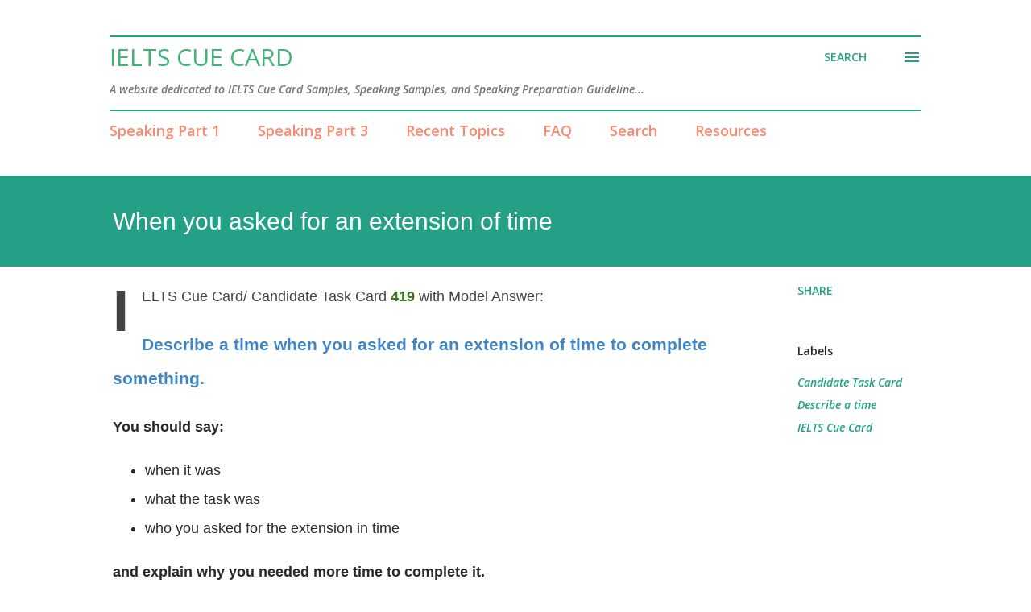

--- FILE ---
content_type: text/html; charset=utf-8
request_url: https://www.google.com/recaptcha/api2/aframe
body_size: 266
content:
<!DOCTYPE HTML><html><head><meta http-equiv="content-type" content="text/html; charset=UTF-8"></head><body><script nonce="U5kLcT707p0385igW_deWQ">/** Anti-fraud and anti-abuse applications only. See google.com/recaptcha */ try{var clients={'sodar':'https://pagead2.googlesyndication.com/pagead/sodar?'};window.addEventListener("message",function(a){try{if(a.source===window.parent){var b=JSON.parse(a.data);var c=clients[b['id']];if(c){var d=document.createElement('img');d.src=c+b['params']+'&rc='+(localStorage.getItem("rc::a")?sessionStorage.getItem("rc::b"):"");window.document.body.appendChild(d);sessionStorage.setItem("rc::e",parseInt(sessionStorage.getItem("rc::e")||0)+1);localStorage.setItem("rc::h",'1765995201580');}}}catch(b){}});window.parent.postMessage("_grecaptcha_ready", "*");}catch(b){}</script></body></html>

--- FILE ---
content_type: application/javascript; charset=utf-8
request_url: https://fundingchoicesmessages.google.com/f/AGSKWxX8Qgt4VTEjfC2VASCNWSrByWFEY7vEubfoRKeEpj_Q8CWZfuIgCBxamYe_HQ9XAINRmITZPVFLSWc4SpNmfVM2fwI4wAwl6GZjRXiwgGiVkGA4HrIkXfp3ud7ymdBQrJuY21kvfQ62E0-oaWus6um8fEpzqrFHSw11UIGwlDGt-iIsUe26Zs-HZEGt/_/mediaAd./ad290x60_/adgallery1./site/ads?/admixer-
body_size: -1291
content:
window['d52ade36-2ceb-48fd-9658-1f4d6f73c02c'] = true;